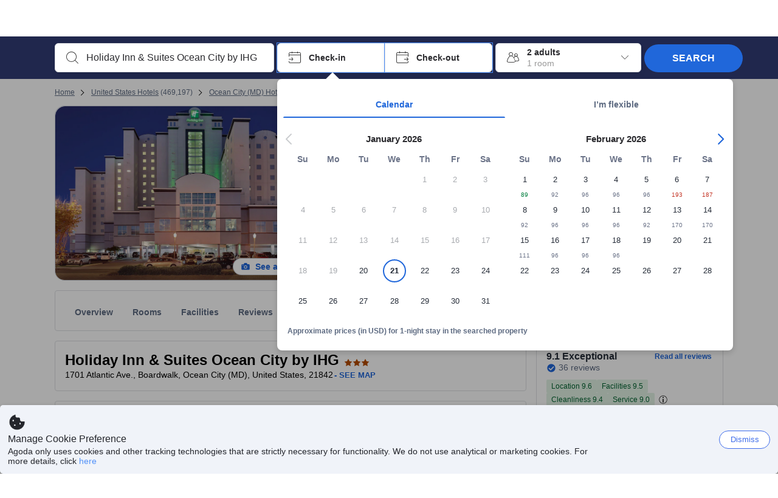

--- FILE ---
content_type: text/javascript
request_url: https://cdn6.agoda.net/cdn-accom-web/js/assets/browser-bundle/5199-e4721fbf60cb.js
body_size: 1933
content:
(self.webpackChunk_mspa_accommodation_desktop_clientside=self.webpackChunk_mspa_accommodation_desktop_clientside||[]).push([["5199"],{99280:function(e){var t,n,r,i=/^(?:0|[1-9]\d*)$/,o=Object.prototype,a=o.hasOwnProperty,c=o.toString,u=o.propertyIsEnumerable,s=(n=Object.keys,r=Object,function(e){return n(r(e))}),f=(t=function(e,t){return e&&l(e,t,y)},function(e,n){if(null==e)return e;if(!h(e))return t(e,n);for(var r=e.length,i=-1,o=Object(e);++i<r&&!1!==n(o[i],i,o););return e}),l=function(e,t,n){for(var r=-1,i=Object(e),o=n(e),a=o.length;a--;){var c=o[++r];if(!1===t(i[c],c,i))break}return e},p=Array.isArray;function h(e){var t,n,r,i,o;return null!=e&&"number"==typeof(t=e.length)&&t>-1&&t%1==0&&t<=0x1fffffffffffff&&"[object Function]"!=(i=typeof(r=n=e),o=r&&("object"==i||"function"==i)?c.call(n):"")&&"[object GeneratorFunction]"!=o}function y(e){return h(e)?function(e,t){var n,r,o,s,f,l=p(e)||(o=r=n=e)&&"object"==typeof o&&h(r)&&a.call(n,"callee")&&(!u.call(n,"callee")||"[object Arguments]"==c.call(n))?function(e,t){for(var n=-1,r=Array(e);++n<e;)r[n]=t(n);return r}(e.length,String):[],y=l.length,d=!!y;for(var g in e){a.call(e,g)&&!(d&&("length"==g||(s=g,(f=null==(f=y)?0x1fffffffffffff:f)&&("number"==typeof s||i.test(s))&&s>-1&&s%1==0&&s<f)))&&l.push(g)}return l}(e):function(e){if(n=(t=e)&&t.constructor,t!==("function"==typeof n&&n.prototype||o))return s(e);var t,n,r=[];for(var i in Object(e))a.call(e,i)&&"constructor"!=i&&r.push(i);return r}(e)}function d(e){return e}e.exports=function(e,t){return(p(e)?function(e,t){for(var n=-1,r=e?e.length:0;++n<r&&!1!==t(e[n],n,e););return e}:f)(e,"function"==typeof t?t:d)}},12570:function(e){var t,n,r=/^(?:0|[1-9]\d*)$/,i=Object.prototype,o=i.hasOwnProperty,a=i.toString,c=i.propertyIsEnumerable,u=(t=Object.keys,n=Object,function(e){return t(n(e))}),s=Array.isArray;function f(e){var t,n,r,i,o;return null!=e&&"number"==typeof(t=e.length)&&t>-1&&t%1==0&&t<=0x1fffffffffffff&&"[object Function]"!=(i=typeof(r=n=e),o=r&&("object"==i||"function"==i)?a.call(n):"")&&"[object GeneratorFunction]"!=o}e.exports=function(e){return e?function(e,t){for(var n=-1,r=e?e.length:0,i=Array(r);++n<r;)i[n]=t(e[n],n,e);return i}(f(e)?function(e,t){var n,i,u,l,p,h=s(e)||(u=i=n=e)&&"object"==typeof u&&f(i)&&o.call(n,"callee")&&(!c.call(n,"callee")||"[object Arguments]"==a.call(n))?function(e,t){for(var n=-1,r=Array(e);++n<e;)r[n]=t(n);return r}(e.length,String):[],y=h.length,d=!!y;for(var g in e){o.call(e,g)&&!(d&&("length"==g||(l=g,(p=null==(p=y)?0x1fffffffffffff:p)&&("number"==typeof l||r.test(l))&&l>-1&&l%1==0&&l<p)))&&h.push(g)}return h}(e):function(e){if(n=(t=e)&&t.constructor,t!==("function"==typeof n&&n.prototype||i))return u(e);var t,n,r=[];for(var a in Object(e))o.call(e,a)&&"constructor"!=a&&r.push(a);return r}(e),function(t){return e[t]}):[]}},61024:function(e,t,n){var r=n(2831);r.seoBVariants=r.seoBVariants||new function(e){this.options=e;for(var t=this.options&&this.options.expids||[],n=0;n<t.length;n++)t[n]=t[n].toLowerCase();this.getIDs=function(){return t},this.isB=function(e){return -1!==this.getIDs().indexOf(e.toLowerCase())},this.updateExps=function(e){if(e.bVariants&&e.bVariants.length>0)for(var n=0;n<e.bVariants.length;n++){var r=e.bVariants[n].toLowerCase();-1===t.indexOf(r)&&t.push(r)}}}(r.bVariantsSeoConfig),delete r.bVariantsSeoConfig,e.exports=r.seoBVariants},8626:function(e,t,n){"use strict";var r=n(2831);n(84212),n(61024);var i=n(12570),o=n(99280);void 0!==r.rumpagetype&&"newhotel"===r.rumpagetype&&(r.initPage=function(e,t,n){var r;function a(e,t){return void 0!==this.params[e]&&t.call(this,this.params[e]),this}(r={params:n}).checkParamAndExecute=a,r.checkParamAndExecute("bVariants",t.bVariants.updateExps).checkParamAndExecute("seoBVariants",t.seoBVariants.updateExps).checkParamAndExecute("wysiwyp",function(e){e.isSingleRoom?e.displayUI=new t.wysiwypservice.SingleRoomDesktopUI({priceViewEnums:e.priceViewEnums}):e.displayUI=new t.wysiwypservice.PropertyDesktopUI({priceViewEnums:e.priceViewEnums}),t.wysiwyp.init(e)}).checkParamAndExecute("cms",function(e){o(e,function(e,n){t.cms.pushCms(n,e)})}).checkParamAndExecute("indexSearchCriteria",function(e){t.searchcriteria.init.apply(null,i(e))}).checkParamAndExecute("hotelInformation",function(e){t.desktop.hotelInformation=e})})},84212:function(e){var t;(agoda=agoda||{}).desktop=agoda.desktop||{},agoda.searchcriteria={init:function(e,n,r,i,o,a,c,u,s,f,l,p,h,y,d){return t={SearchType:4,ObjectID:e,CheckIn:o,LengthOfStay:a,LanguageID:n,CurrencyCode:f,RateplanIDs:i,PlatformID:0,Origin:r,Adults:c,Children:u,Rooms:s,IsEnableAPS:h,CityID:y},void 0!==l&&(t.IsWysiwyp=l),void 0!==p&&(t.FinalPriceView=p),u>0&&d&&(t.ChildAgesStr=d.join()),t},createHotelListSearchCriteria:function(e,n,r,i,o,a,c,u,s,f,l,p){return t={SearchType:1,CityId:e,CheckIn:o,LengthOfStay:a,LanguageID:n,CurrencyCode:f,RateplanIDs:i,PlatformID:0,Origin:r,Adults:c,Children:u,Rooms:s,PageNumber:l,PageSize:p,IsComparisonMode:!1}},getObj:function(){return t},setCurrencyCode:function(e){t.CurrencyCode=e},setSearchType:function(e){t.SearchType=e},setPriceView:function(e){t.RequestPriceView=e,t.FinalPriceView=e},getFinalPriceView:function(){return t.FinalPriceView},setRooms:function(e){t.Rooms=e,t.Adults<e&&(t.Adults=2*e)},getSearchType:function(){t.SearchType},setNewSSRSearchType:function(e){t.NewSSRSearchType=e},getNewSSRSearchType:function(){t.NewSSRSearchType},setSearchCriteria:function(e){t=e},updateSearchCriteria:function(e){t=e},getSearchCriteria:function(e){return t},setPageNumber:function(e){t.PageNumber=e},setPollingCounter:function(e){t.PollTimes=e},getPollingCounter:function(e){return t.PollTimes},getPageNumber:function(){return t.PageNumber},setIsAllowYesterdaySearch:function(e){t.IsAllowYesterdaySearch=e},compareSearchCriteria:function(e,t){return!0&_.isEqual(e.Adults,t.Adults)&_.isEqual(e.CheckIn,t.CheckIn)&_.isEqual(e.CityId,t.CityId)&_.isEqual(e.Filters,t.Filters,function(e,t){var n=!0;return Object.keys(e).forEach(function(r){var i=e[r];null==i||0==i.length?null!=t[r]&&0!=t[r].length&&(n=!1):n&=_.isEqual(i,t[r])}),n})&_.isEqual(e.Latitude,t.Latitude)&_.isEqual(e.LenghtOfStays,t.LenghtOfStays)&_.isEqual(e.Longitude,t.Longitude)&_.isEqual(e.ObjectID,t.ObjectID)&_.isEqual(e.PageNumber,t.PageNumber)&_.isEqual(e.PageSize,t.PageSize)&_.isEqual(e.Radius,t.Radius)&_.isEqual(e.Rooms,t.Rooms)&_.isEqual(e.SearchType,t.SearchType)&_.isEqual(e.IsComparisonMode,t.IsComparisonMode)&_.isEqual(e.SortField,t.SortField)&_.isEqual(e.SortOrder,t.SortOrder)},isPreSearch:function(){return!(t.LengthOfStay>0)},_getIsAllowYesterdaySearch:function(){return t.IsAllowYesterdaySearch},setReferrerUrl:function(e){t.ReferrerUrl=e},setIsComparisonMode:function(e){t.IsComparisonMode=e}},e.exports&&(e.exports=agoda.searchcriteria)}}]);
//# sourceMappingURL=5199-e4721fbf60cb.js.map